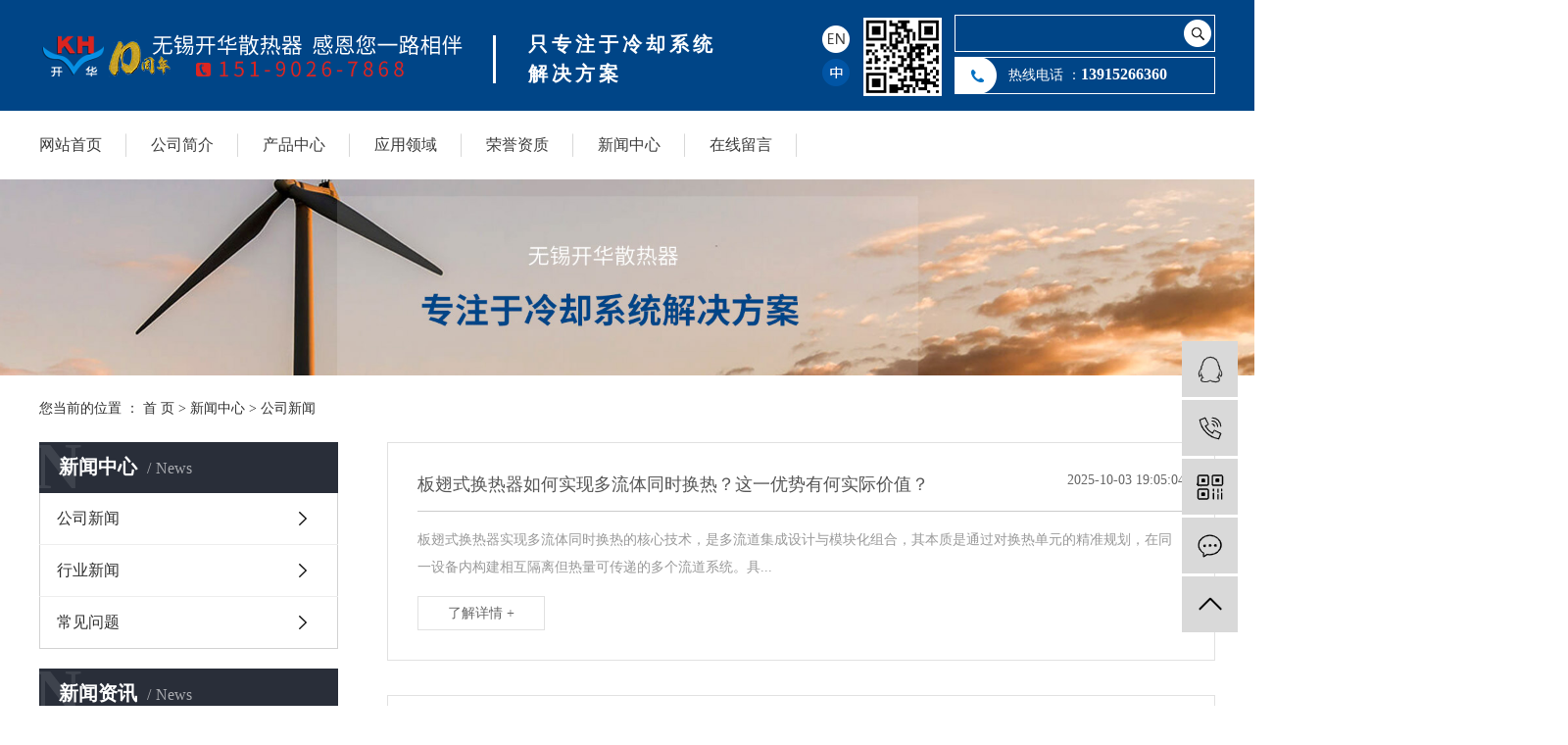

--- FILE ---
content_type: text/html;charset=utf-8
request_url: https://www.khsrq.com/news/company/p2.html
body_size: 10033
content:
<!DOCTYPE html>
<html lang="zh-CN">
<head>
    <meta charset="utf-8">
    <meta http-equiv="X-UA-Compatible" content="IE=edge">
    <title>公司新闻-无锡开华散热器科技有限公司_第2页</title>
    <meta name="keywords" content="板翅式散热器,优质板翅式散热器,板翅式散热器厂家"/>
    <meta name="description" content="本页内容为您提供公司新闻，公司新闻为无锡开华散热器科技有限公司整理发布。"/>
    <meta name="viewport" content="width=device-width, initial-scale=1, maximum-scale=1, user-scalable=no">
    <link rel="shortcut icon" type="image/x-icon" href="https://www.khsrq.com/"/>
    
    <link rel="stylesheet" href="https://www.khsrq.com/template/default/assets/css/plugin.css">
    <link rel="stylesheet" href="https://www.khsrq.com/template/default/assets/css/app1.css">

    <link rel="stylesheet" href="https://www.khsrq.com/template/default/assets/css/main.css">

    <script src="https://www.khsrq.com/template/default/assets/js/jquery.min.js"></script>
    <script>
    var config = {
        homeUrl: 'https://www.khsrq.com/',
                mUrl: 'http://m.khsrq.com/',
                copyCode: 0,
        isVisitor: 1
    }
</script>
<script src="https://www.khsrq.com/template/default/assets/js/app.js"></script>

<script>
//当配置为普通站的时候，手机站跳转
if(app.config.hasOwnProperty('mUrl')) {
        app.mobile();
    }
</script>
<meta name="baidu-site-verification" content="codeva-8uC2OK5j1R" />
<meta name="360-site-verification" content="c5909ffe87dce9aeeddbd44940c88ffa" />
<meta name="sogou_site_verification" content="no0XgtxbUI"/>
<meta name="baidu-site-verification" content="codeva-nPxFo85WHN" />
<script>
var _hmt = _hmt || [];
(function() {
  var hm = document.createElement("script");
  hm.src = "https://hm.baidu.com/hm.js?71bac9ff3992a3f1e7724b11a5d3943f";
  var s = document.getElementsByTagName("script")[0]; 
  s.parentNode.insertBefore(hm, s);
})();
</script>

<script type='text/javascript'>
    (function(m, ei, q, i, a, j, s) {
        m[i] = m[i] || function() {
            (m[i].a = m[i].a || []).push(arguments)
        };
        j = ei.createElement(q),
            s = ei.getElementsByTagName(q)[0];
        j.async = true;
        j.charset = 'UTF-8';
        j.src = 'https://static.meiqia.com/dist/meiqia.js?_=t';
        s.parentNode.insertBefore(j, s);
    })(window, document, 'script', '_MEIQIA');
    _MEIQIA('entId', 227457);
</script>
</head>
<body>
<div class="header w1920 clearfix">
  <div class="head1" style="display: none;" >
   <div class="w1200">
      <div class="head1_fl fl">
          <p>欢迎</p>
      </div>
      <div class="head1_fr fr">
        <div class="k1">
            <a href="https://www.khsrq.com/article/">热推信息</a> |
            <a href="https://www.khsrq.com/region/">企业分站</a> |
            <a href="https://www.khsrq.com/sitemap/">网站地图</a> |
            <a href="https://www.khsrq.com/rss.xml">RSS</a> |
            <a href="https://www.khsrq.com/sitemap.xml">XML</a>
                    </div>
      </div>
    </div>
  </div>
  <div class="head2 w1200">
    <div class="head2_fl fl">
      <div class="logo">
            <a href="https://www.khsrq.com/" >
                <img alt="板翅式换热器" src="https://www.khsrq.com/data/upload/202111/20211125152724_504.png" />
            </a>
        </div>
    </div>
    <div class="topwz fl">
        <p>只专注于冷却系统</p><p>解决方案</p>
    </div>
    <div class="head2_fr fr clearfix">
      <div class="zyqie fl"><p><a href="/" target="_self"><img src="https://www.khsrq.com/data/upload/202002/1581402281174116.png" title="1581402281174116.png" alt="未标题-3.png"/></a></p><p><a href="/" target="_self"><img src="https://www.khsrq.com/data/upload/202002/1581402295173290.png" title="1581402295173290.png" alt="未标题-4.png"/></a></p></div>
      <div class="topewm fl"><p><img src="https://www.khsrq.com/data/upload/202004/1588045278134953.png" title="1588045278134953.png" alt="pc.png" width="80" height="80" border="0" vspace="0" style="width: 80px; height: 80px;"/></p></div>
      <div class="ss fr">
      <div>
          <form method="get" name="formsearch" id="formsearch" action="https://www.khsrq.com/search.php">
                <input type='text' name='wd' id="keyword" placeholder="" />
                <input type="submit" id="s_btn" value="" />
            </form>
      </div>
      <div class="topdh">
        <p style="line-height: 36px;"><span style="font-family: 微软雅黑, &quot;Microsoft YaHei&quot;; font-size: 14px;">热线电话 ：</span><span style="font-size: 16px;"><strong><span style="font-family: 微软雅黑, &quot;Microsoft YaHei&quot;;">13915266360</span></strong></span></p>
      </div>
      
      </div>
    </div>
  </div>
</div>
    <div class="tnav w1920">
    <ul class="nav clearfix">
                     <li>
                <a class="a" href="/" >网站首页<span class="creat"></span></a>
                                                        <div class="sec">
                                                <a href="" >联系方式</a>
                                            </div>
                                                </li>
                        <li>
                <a class="a" href="https://www.khsrq.com/about_about/gsjj9f6.html" >公司简介</a>
                                                                                                            </li>
                        <li>
                <a class="a" href="https://www.khsrq.com/product/" >产品中心</a>
                                                                                    <div class="sec">
                                                <a href="https://www.khsrq.com/product/pfxl2a3/" >液压系统</a>
                                                <a href="https://www.khsrq.com/product/cpfle15f/" >压缩机领域</a>
                                                <a href="https://www.khsrq.com/product/zdxwyj6da/" >路面机械</a>
                                                <a href="https://www.khsrq.com/product/zdjxswyj281/" >矿山机械</a>
                                                <a href="https://www.khsrq.com/product/tyngfwyj58a/" >石油机械</a>
                                                <a href="https://www.khsrq.com/product/ldsjxb0c/" >履带式机械</a>
                                                <a href="https://www.khsrq.com/product/tzsrqdc4/" >特种散热器</a>
                                                <a href="https://www.khsrq.com/product/fbsrq8f9/" >防爆散热器</a>
                                                <a href="https://www.khsrq.com/product/qtsrq790/" >其他散热器</a>
                                                <a href="https://www.khsrq.com/product/dzsrq061/" >定制散热器</a>
                                                </div>
                                                                        </li>
                        <li>
                <a class="a" href="https://www.khsrq.com/case/" >应用领域</a>
                                                                                    <div class="sec">
                                                <a href="https://www.khsrq.com/case/alfly9f3/" >应用领域</a>
                                                </div>
                                                                        </li>
                        <li>
                <a class="a" href="https://www.khsrq.com/about_about/zzry37f.html" >荣誉资质</a>
                                                                                                            </li>
                        <li>
                <a class="a" href="https://www.khsrq.com/news/" >新闻中心</a>
                                                                                    <div class="sec">
                                                <a href="https://www.khsrq.com/news/company/" >公司新闻</a>
                                                <a href="https://www.khsrq.com/news/xydt/" >行业新闻</a>
                                                <a href="https://www.khsrq.com/news/jszx98d/" >常见问题</a>
                                                </div>
                                                                        </li>
                        <li>
                <a class="a" href="/inquiry/" >在线留言</a>
                                                                </li>
                </ul>
</div>

<script type="text/javascript">
$('.nav > li').hover(function(){
$(this).find('.sec').stop(true).slideToggle(300);
});
</script>


<div class="page-banner">
		<img src="https://www.khsrq.com/data/upload/202004/20200423142639_687.jpg" alt="板翅式散热器">
	</div>


<div class="page-position">
    <div id="container">
        您当前的位置 ：
        
	 <a href="https://www.khsrq.com/">首 页</a> > <a href="https://www.khsrq.com/news/">新闻中心</a> > <a href="https://www.khsrq.com/news/company/">公司新闻</a>

    </div>
</div>


<div class="page-wrap w1920">
    <div id="container" class="clearfix">
                
        <div class="page-wrap-left xymob-menu-click">
            <div class="xymob-left-close-btn"><i class="icon-font icon-close"></i></div>
            <div class="xypg-left">
                                <div class="xypg-left-box xypg-left-menu">
                    <div class="xypg-left-title">
                        <h3>新闻中心<span>News</span></h3>
                    </div>
                    <div class="xypg-left-con">
                        
	<ul class="xypg-left-nav">
        <li data-id="1">
        <a href="https://www.khsrq.com/news/company/">公司新闻</a>
        <div class="first-nav-btn"></div>
            </li>
        <li data-id="2">
        <a href="https://www.khsrq.com/news/xydt/">行业新闻</a>
        <div class="first-nav-btn"></div>
            </li>
        <li data-id="3">
        <a href="https://www.khsrq.com/news/jszx98d/">常见问题</a>
        <div class="first-nav-btn"></div>
            </li>
    </ul>
                    </div>
                </div>

                                                <div class="xypg-left-box xypg-left-news">
                    <div class="xypg-left-title">
                        <h3>新闻资讯<span>News</span></h3>
                    </div>
                    <div class="xypg-left-con">
                        <ul class="latest-news">
                                                        <li><a href="https://www.khsrq.com/news/437.html" title="说说板翅式散热器的换热效率怎么样？">说说板翅式散热器的换热效率怎么样？</a></li>
                                                        <li><a href="https://www.khsrq.com/news/438.html" title="防止无锡冷却器的损坏有什么好的方法降低">防止无锡冷却器的损坏有什么好的方法降低</a></li>
                                                        <li><a href="https://www.khsrq.com/news/439.html" title="说说无锡换热器结垢的原因及处理方法">说说无锡换热器结垢的原因及处理方法</a></li>
                                                        <li><a href="https://www.khsrq.com/news/440.html" title="注意板式换热器的安全事项">注意板式换热器的安全事项</a></li>
                                                        <li><a href="https://www.khsrq.com/news/441.html" title="说说无锡冷却器构架选择有哪些注意事项？">说说无锡冷却器构架选择有哪些注意事项？</a></li>
                                                        <li><a href="https://www.khsrq.com/news/442.html" title="防止无锡换热器结垢采取的措施包括以下几个方面">防止无锡换热器结垢采取的措施包括以下几个方面</a></li>
                                                    </ul>
                    </div>
                </div>

                                                                <div class="xypg-left-box xypg-left-keys">
                    <div class="xypg-left-title">
                        <h3>热门关键词<span>Keywords</span></h3>
                    </div>
                    <div class="xypg-left-con">
                        <ul class="hot-keys">
                                                        <li><a href="https://www.khsrq.com/tag/无锡换热器价格" title="无锡换热器价格">无锡换热器价格</a></li>
                                                        <li><a href="https://www.khsrq.com/tag/水箱换热器报价" title="水箱换热器报价">水箱换热器报价</a></li>
                                                        <li><a href="https://www.khsrq.com/tag/无锡散热器价格" title="无锡散热器价格">无锡散热器价格</a></li>
                                                        <li><a href="https://www.khsrq.com/tag/开华散热器" title="开华散热器">开华散热器</a></li>
                                                        <li><a href="https://www.khsrq.com/tag/水箱换热器生产商" title="水箱换热器生产商">水箱换热器生产商</a></li>
                                                        <li><a href="https://www.khsrq.com/tag/油冷却器" title="油冷却器">油冷却器</a></li>
                                                        <li><a href="https://www.khsrq.com/tag/无锡冷却器哪家好" title="无锡冷却器哪家好">无锡冷却器哪家好</a></li>
                                                        <li><a href="https://www.khsrq.com/tag/风冷却器厂家" title="风冷却器厂家">风冷却器厂家</a></li>
                                                        <li><a href="https://www.khsrq.com/tag/散热器" title="散热器">散热器</a></li>
                                                        <li><a href="https://www.khsrq.com/tag/生产液压油换热器" title="生产液压油换热器">生产液压油换热器</a></li>
                                                        <li><a href="https://www.khsrq.com/tag/中冷器" title="中冷器">中冷器</a></li>
                                                        <li><a href="https://www.khsrq.com/tag/风冷却器哪家好" title="风冷却器哪家好">风冷却器哪家好</a></li>
                                                    </ul>
                    </div>
                </div>
                
                <div class="xypg-left-box xypg-left-contact">
                    <div class="xypg-left-title">
                        <h3>联系我们<span>Contact Us</span></h3>
                    </div>
                    <div class="xypg-left-con">
                        <div class="page-wrap-contact">
                            <h4>无锡开华散热器科技有限公司</h4>
                            <p><span style="font-family: 微软雅黑, &quot;Microsoft YaHei&quot;; font-size: 16px;">联系人：王经理</span></p><p><span style="font-family: 微软雅黑, &quot;Microsoft YaHei&quot;; font-size: 16px;">手&nbsp; &nbsp;机：15190267868</span></p><p><span style="font-family: 微软雅黑, &quot;Microsoft YaHei&quot;; font-size: 16px;">&nbsp; &nbsp; &nbsp; &nbsp; &nbsp; &nbsp; &nbsp;17351490062</span></p><p><span style="font-family: 微软雅黑, &quot;Microsoft YaHei&quot;; font-size: 16px;">电&nbsp; &nbsp;话：0510-85990569</span></p><p><span style="font-family: 微软雅黑, &quot;Microsoft YaHei&quot;; font-size: 16px;">传&nbsp; &nbsp;真：0510-85990569</span></p><p><span style="font-family: 微软雅黑, &quot;Microsoft YaHei&quot;; font-size: 16px;">邮&nbsp; &nbsp;箱：wxkhhrq@126.com</span></p><p><span style="font-family: 微软雅黑, &quot;Microsoft YaHei&quot;; font-size: 16px;">网&nbsp; &nbsp;址：www.khsrq.com</span></p><p><span style="font-family: 微软雅黑, &quot;Microsoft YaHei&quot;; font-size: 16px;">地&nbsp; &nbsp;址：无锡市滨湖区马山湖山路12号</span></p>
                        </div>
                    </div>
                </div>

                <div class="page-message-img">
                    <a href="https://www.khsrq.com/inquiry/"><img src="https://www.khsrq.com/data/upload/201908/20190819160028_346.png" alt=""></a>
                </div>
            </div>
        </div>
        

                
        <div class="page-wrap-right">
            <div class="xypg-right-content">
                
	<!-- 新闻列表页 -->

<ul class="xypg-news-list">
		<li><a href="https://www.khsrq.com/news/881.html" title="板翅式换热器如何实现多流体同时换热？这一优势有何实际价值？">
		<div class="tit">
			<h3>板翅式换热器如何实现多流体同时换热？这一优势有何实际价值？</h3>
			<div class="date">2025-10-03 19:05:04</div>
		</div>
		<div class="info">板翅式换热器实现多流体同时换热的核心技术，是多流道集成设计与模块化组合，其本质是通过对换热单元的精准规划，在同一设备内构建相互隔离但热量可传递的多个流道系统。具...</div>
		<div class="more"><span>了解详情 +</span></div>
	</a></li>
		<li><a href="https://www.khsrq.com/news/880.html" title="板翅式换热器在空间利用率上有何突出优势？适用于哪些场景？">
		<div class="tit">
			<h3>板翅式换热器在空间利用率上有何突出优势？适用于哪些场景？</h3>
			<div class="date">2025-09-19 15:00:16</div>
		</div>
		<div class="info">板翅式换热器在空间利用率上的突出优势，核心表现为体积紧凑、重量轻，这一优势源于其独特的 “三明治” 式堆叠结构 —— 无需传统管壳式换热器的粗大壳体（用于容纳管...</div>
		<div class="more"><span>了解详情 +</span></div>
	</a></li>
		<li><a href="https://www.khsrq.com/news/879.html" title="板翅式换热器的核心结构是什么？为何能实现高效传热？">
		<div class="tit">
			<h3>板翅式换热器的核心结构是什么？为何能实现高效传热？</h3>
			<div class="date">2025-09-05 10:00:53</div>
		</div>
		<div class="info">板翅式换热器的核心结构由隔板、翅片、封条三大关键部件构成，三者通过精密的堆叠与真空钎焊工艺形成独立的多流道换热单元，每个单元可根据需求组合成不同规格的换热芯体。...</div>
		<div class="more"><span>了解详情 +</span></div>
	</a></li>
		<li><a href="https://www.khsrq.com/news/878.html" title="板式蒸发冷却器相比冷却塔 + 管壳式换热器的组合系统，在节水与能效上有哪些优势？">
		<div class="tit">
			<h3>板式蒸发冷却器相比冷却塔 + 管壳式换热器的组合系统，在节水与能效上有哪些优势？</h3>
			<div class="date">2025-08-22 07:00:25</div>
		</div>
		<div class="info">板式蒸发冷却器通过 “集成换热 + 蒸发散热” 实现显著节水节能。其将管壳式换热器的换热功能与冷却塔的冷却功能整合，高温流体先与空气在板片进行显热交换，再通过水...</div>
		<div class="more"><span>了解详情 +</span></div>
	</a></li>
		<li><a href="https://www.khsrq.com/news/877.html" title="石墨换热器相比金属换热器，在强酸介质换热中展现出哪些不可替代的优势？  ​">
		<div class="tit">
			<h3>石墨换热器相比金属换热器，在强酸介质换热中展现出哪些不可替代的优势？  ​</h3>
			<div class="date">2025-08-15 11:00:29</div>
		</div>
		<div class="info">石墨换热器的耐腐蚀性是金属换热器无法比拟的核心优势。其采用不透性石墨（浸渍酚醛树脂或呋喃树脂），对浓度≥98% 的硫酸、37% 的盐酸等强酸完全惰性，在 80℃...</div>
		<div class="more"><span>了解详情 +</span></div>
	</a></li>
		<li><a href="https://www.khsrq.com/news/876.html" title="双壳程管壳式换热器相比单壳程设计，在大型工业换热中性能优势如何？">
		<div class="tit">
			<h3>双壳程管壳式换热器相比单壳程设计，在大型工业换热中性能优势如何？</h3>
			<div class="date">2025-08-08 15:00:27</div>
		</div>
		<div class="info">双壳程管壳式换热器通过结构优化突破单壳程的性能瓶颈。在壳程内设置纵向隔板，将单程流动改为双程，使壳程流体流速从 0.5-1m/s 提升至 1-2m/s，湍流强度...</div>
		<div class="more"><span>了解详情 +</span></div>
	</a></li>
		<li><a href="https://www.khsrq.com/news/875.html" title="降膜式蒸发器（换热器的一种）相比沉浸式蒸发器，在蒸发效率与节能性上有何优势？">
		<div class="tit">
			<h3>降膜式蒸发器（换热器的一种）相比沉浸式蒸发器，在蒸发效率与节能性上有何优势？</h3>
			<div class="date">2025-07-25 15:00:18</div>
		</div>
		<div class="info">降膜式蒸发器通过 “膜状流动 + 重力驱动” 实现高效节能。液体经布液器均匀分布在换热管内壁，形成 0.1-0.5mm 的薄膜，受热面积比沉浸式（液体淹没管束）...</div>
		<div class="more"><span>了解详情 +</span></div>
	</a></li>
		<li><a href="https://www.khsrq.com/news/874.html" title="热管换热器在余热回收领域，相比常规换热器有哪些核心性能优势？">
		<div class="tit">
			<h3>热管换热器在余热回收领域，相比常规换热器有哪些核心性能优势？</h3>
			<div class="date">2025-07-18 14:05:48</div>
		</div>
		<div class="info">热管换热器的相变传热机制使其在余热回收中效率远超常规设备。热管内的工质（如水、丙酮、钠）在蒸发段吸收热量沸腾，蒸汽流向冷凝段放热凝结，循环往复，导热系数达 10...</div>
		<div class="more"><span>了解详情 +</span></div>
	</a></li>
		<li><a href="https://www.khsrq.com/news/873.html" title="钎焊板式换热器相比可拆式板式换热器，在制冷系统中展现出哪些优势？">
		<div class="tit">
			<h3>钎焊板式换热器相比可拆式板式换热器，在制冷系统中展现出哪些优势？</h3>
			<div class="date">2025-07-11 10:00:56</div>
		</div>
		<div class="info">钎焊板式换热器凭借 “无垫片密封 + 极端工况耐受” 特性，成为制冷系统的高端选择。其板片与边框通过铜钎焊一体化成型，完全替代可拆式的橡胶垫片，可耐受 - 27...</div>
		<div class="more"><span>了解详情 +</span></div>
	</a></li>
		<li><a href="https://www.khsrq.com/news/872.html" title="螺旋板式换热器在处理高粘度流体时，相比其他换热器有何性能优势？">
		<div class="tit">
			<h3>螺旋板式换热器在处理高粘度流体时，相比其他换热器有何性能优势？</h3>
			<div class="date">2025-07-04 11:05:01</div>
		</div>
		<div class="info">螺旋板式换热器的连续螺旋通道是处理高粘度流体（粘度＞100cP）的理想结构。流体在直径 0.5-3m 的螺旋通道内做旋转流动，流速可达 1-3m/s，比管壳式的...</div>
		<div class="more"><span>了解详情 +</span></div>
	</a></li>
		<li><a href="https://www.khsrq.com/news/871.html" title="容积式换热器相比快速式换热器，在生活热水供应中具有哪些独特优势？">
		<div class="tit">
			<h3>容积式换热器相比快速式换热器，在生活热水供应中具有哪些独特优势？</h3>
			<div class="date">2025-06-27 11:00:06</div>
		</div>
		<div class="info">容积式换热器专为生活热水的稳定性需求设计，其核心优势在于 “储热缓冲 + 低阻耐用”。内置的储热腔容积可达 50-5000L，能在用水高峰（如酒店早高峰）时释放...</div>
		<div class="more"><span>了解详情 +</span></div>
	</a></li>
		<li><a href="https://www.khsrq.com/news/870.html" title="翅片管式换热器在空气冷却场景中，相比光管式换热器展现出哪些性能优势？">
		<div class="tit">
			<h3>翅片管式换热器在空气冷却场景中，相比光管式换热器展现出哪些性能优势？</h3>
			<div class="date">2025-06-20 10:00:08</div>
		</div>
		<div class="info">翅片管式换热器通过 “扩展表面积 + 强化扰动” 双重机制超越光管式换热器。其在基管（铜管或钢管）外表面焊接或轧制铝制、铜制翅片，翅化比（翅片总面积 / 基管表...</div>
		<div class="more"><span>了解详情 +</span></div>
	</a></li>
		<li><a href="https://www.khsrq.com/news/869.html" title="板式换热器相比传统管壳式换热器，在换热效率与空间利用上有哪些核心优势？">
		<div class="tit">
			<h3>板式换热器相比传统管壳式换热器，在换热效率与空间利用上有哪些核心优势？</h3>
			<div class="date">2025-06-13 14:10:20</div>
		</div>
		<div class="info">板式换热器的核心优势源于其独特的波纹板片结构与紧凑设计。波纹板片采用不锈钢或钛合金材质，表面的人字纹、斜波纹等凹凸结构可强制流体形成湍流（雷诺数 Re≥2000...</div>
		<div class="more"><span>了解详情 +</span></div>
	</a></li>
		<li><a href="https://www.khsrq.com/news/834.html" title="防爆散热器在工业装置中的作用及性能优势">
		<div class="tit">
			<h3>防爆散热器在工业装置中的作用及性能优势</h3>
			<div class="date">2024-07-26 17:32:02</div>
		</div>
		<div class="info">防爆散热器是一种在工业装置中广泛应用的重要设备，其主要作用是通过散热来降低设备或系统的温度，确保设备运行平稳、稳定。防爆散热器除了具有普通散热器的功能外，还有防...</div>
		<div class="more"><span>了解详情 +</span></div>
	</a></li>
		<li><a href="https://www.khsrq.com/news/833.html" title="怎么提高散热器的散热效率？有什么技巧？">
		<div class="tit">
			<h3>怎么提高散热器的散热效率？有什么技巧？</h3>
			<div class="date">2024-07-26 17:26:58</div>
		</div>
		<div class="info">散热器是计算机、机械设备等工业产品中常用的散热组件，用来将设备产生的热量散发到外部环境。提高散热器的散热效率可以有效延长设备的使用寿命，减少设备故障的发生。下面...</div>
		<div class="more"><span>了解详情 +</span></div>
	</a></li>
		<li><a href="https://www.khsrq.com/news/822.html" title="散热器的工作原理是什么？如何正确安装？">
		<div class="tit">
			<h3>散热器的工作原理是什么？如何正确安装？</h3>
			<div class="date">2024-05-21 17:24:20</div>
		</div>
		<div class="info">散热器是一种用来散发热量的设备，主要应用在散热和降温的领域。它的工作原理是通过将热量从一个物体输送到另一个物体或者介质中，从而使被散热的物体温度降低。通常情况下...</div>
		<div class="more"><span>了解详情 +</span></div>
	</a></li>
		<li><a href="https://www.khsrq.com/news/821.html" title="散热器有哪些分类和材质？如何正确选择？">
		<div class="tit">
			<h3>散热器有哪些分类和材质？如何正确选择？</h3>
			<div class="date">2024-04-30 10:47:41</div>
		</div>
		<div class="info">散热器是用来散热，降低设备温度的一种设备。根据工作原理和材料不同，散热器可以分为许多不同的分类。主要的分类包括：被动散热器和主动散热器、空气冷却散热器和液冷散热...</div>
		<div class="more"><span>了解详情 +</span></div>
	</a></li>
		<li><a href="https://www.khsrq.com/news/814.html" title="散热器的表面处理是否重要？如何选择？">
		<div class="tit">
			<h3>散热器的表面处理是否重要？如何选择？</h3>
			<div class="date">2024-04-22 15:04:28</div>
		</div>
		<div class="info">散热器是电子设备中非常重要的部件，其作用是通过增大表面积，提高散热效率，将设备产生的热量传导到外界。散热器的表面处理对散热效果有着明显的影响，选择合适的表面处理...</div>
		<div class="more"><span>了解详情 +</span></div>
	</a></li>
		<li><a href="https://www.khsrq.com/news/813.html" title="无锡开华散热器科技有限公司的产品质量怎样？">
		<div class="tit">
			<h3>无锡开华散热器科技有限公司的产品质量怎样？</h3>
			<div class="date">2024-04-22 14:55:12</div>
		</div>
		<div class="info">无锡开华散热器科技有限公司是一家专业生产散热器的公司。公司成立于2005年，多年来一直致力于提供高质量的散热器产品。该公司拥有先进的生产设备和专业的技术团队，能...</div>
		<div class="more"><span>了解详情 +</span></div>
	</a></li>
		<li><a href="https://www.khsrq.com/news/807.html" title="散热器有哪些分类和材质？如何正确选择？">
		<div class="tit">
			<h3>散热器有哪些分类和材质？如何正确选择？</h3>
			<div class="date">2024-04-15 11:36:21</div>
		</div>
		<div class="info">散热器是一种用于散热的设备，根据其结构和材质的不同，可以分为 passiv散热器 和active散热器 两种。其中， active散热器 主要侧重于通过风扇或者...</div>
		<div class="more"><span>了解详情 +</span></div>
	</a></li>
	</ul>
			<div class="xypg-pagination"><div class="pagin-left">
    <!-- 首页 -->
    <a href="https://www.khsrq.com/news/company/">首页</a>
    <!-- 上一页 -->
    <a href="https://www.khsrq.com/news/company/p1.html">上一页</a>
</div>
<div class="pagin-mid">
    <div class="pc-pagin-mid">
        <!-- 数字 -->
        <a href="https://www.khsrq.com/news/company/p1.html">1</a><span id='current'>2</span><a href="https://www.khsrq.com/news/company/p3.html">3</a><a href="https://www.khsrq.com/news/company/p4.html">4</a><a href="https://www.khsrq.com/news/company/p5.html">5</a><a href="https://www.khsrq.com/news/company/p6.html">6</a><a href="https://www.khsrq.com/news/company/p7.html">7</a>
    </div>
    <div class="mob-pagin-mid">
        <!-- 当前页数  /  总页数 -->
        <span>2/7</span>
    </div>
</div>
<div class="pagin-right">
    <!-- 下一页 -->
    <a href="https://www.khsrq.com/news/company/p3.html">下一页</a>
    <!-- 尾页 -->
    <a href="https://www.khsrq.com/news/company/p7.html">尾页</a>
</div>

<div class="pagin-select">
    <select onchange="window.location=this.options[this.selectedIndex].value">
        <option value='https://www.khsrq.com/news/company/p1.html'>第1页</option><option value='https://www.khsrq.com/news/company/p2.html' selected = "selected">第2页</option><option value='https://www.khsrq.com/news/company/p3.html'>第3页</option><option value='https://www.khsrq.com/news/company/p4.html'>第4页</option><option value='https://www.khsrq.com/news/company/p5.html'>第5页</option><option value='https://www.khsrq.com/news/company/p6.html'>第6页</option><option value='https://www.khsrq.com/news/company/p7.html'>第7页</option>
    </select>
</div></div>
	
            </div>
                    </div>
        

                
        <div class="page-mob-tool">
            <ul>
                <li class="xymob-page-navbtn"><i class="icon-font icon-dots-horizontal"></i></li>
                <li class="xymob-page-backtop"><i class="icon-font icon-top"></i></li>
            </ul>
        </div>
        
    </div>
</div>


<div class="foot w1920">
	<div class="foot1 w1200 clearfix">
		<div class="ftdh fl">
			<dl>
				<dt>产品中心</dt>	
												<dd><a href="https://www.khsrq.com/product/pfxl2a3/">液压系统</a></dd>
																<dd><a href="https://www.khsrq.com/product/cpfle15f/">压缩机领域</a></dd>
																<dd><a href="https://www.khsrq.com/product/zdxwyj6da/">路面机械</a></dd>
																																																																				<dd><a href="https://www.khsrq.com/product/">更多产品</a></dd>
			</dl>
			<dl>
				<dt>案例展示 </dt>
								<dd><a href="https://www.khsrq.com/case/alfly9f3/">应用领域</a></dd>
							</dl>
			<dl>
				<dt>新闻中心</dt>
								<dd><a href="https://www.khsrq.com/news/company/">公司新闻</a></dd>
								<dd><a href="https://www.khsrq.com/news/xydt/">行业新闻</a></dd>
								<dd><a href="https://www.khsrq.com/news/jszx98d/">常见问题</a></dd>
							</dl>
			<dl>
				<dt>关于我们</dt>
								<dd><a href="https://www.khsrq.com/about_about/gsjj9f6.html">公司简介</a></dd>
								<dd><a href="https://www.khsrq.com/about_about/zzry37f.html">资质荣誉</a></dd>
							</dl>
		</div>
		<div class="ftlx fr">
			<h3><p>手 机 ：15190267868/15852500060</p><p>电 话 ：0510-85990569</p><p>地 址 ：无锡市滨湖区马山湖山路12号</p><p><br/></p><p><br/></p></h3>
			
			<div class="k1">
				<a href="https://www.khsrq.com/article/">热推信息</a> |
				<a href="https://www.khsrq.com/region/">企业分站</a> |
				<a href="https://www.khsrq.com/sitemap/">网站地图</a> |
				<a href="https://www.khsrq.com/rss.xml">RSS</a> |
				<a href="https://www.khsrq.com/sitemap.xml">XML</a>
							</div>
		</div>
	</div>
</div>

<div class="footer w1920">
	<div class="footer w1200 clearfix">
		<div class="fl">
			Copyright © 无锡开华散热器科技有限公司 All rights reserved 备案号：<a href="http://beian.miit.gov.cn/" target="_blank">苏ICP备2026001599号-1</a> 主要从事于<a href="https://www.khsrq.com/search.php?wd=板翅式换热器">板翅式换热器</a>,<a href="https://www.khsrq.com/search.php?wd=无锡冷却器">无锡冷却器</a>,<a href="https://www.khsrq.com/search.php?wd=无锡换热器">无锡换热器</a>, 欢迎来电咨询！<br/> 
		</div>
		<div class="fr">
			<span class="jszc">服务支持：<a href="http://www.cnfarasia.com" target='_blank'>无锡网站建设</a></span>
		</div>
		
	</div>
	
	
	<div class="region w1200">
				主营区域：
									<a href="https://www.khsrq.com/jiangsu.html">江苏</a>
									<a href="https://www.khsrq.com/nanjing.html">南京</a>
									<a href="https://www.khsrq.com/changzhou.html">常州</a>
									<a href="https://www.khsrq.com/yangzhou.html">扬州</a>
									<a href="https://www.khsrq.com/suzhou.html">苏州</a>
									<a href="https://www.khsrq.com/xuzhou.html">徐州</a>
									<a href="https://www.khsrq.com/lianyungang.html">连云港</a>
									<a href="https://www.khsrq.com/yancheng.html">盐城</a>
									<a href="https://www.khsrq.com/huaian.html">淮安</a>
									<a href="https://www.khsrq.com/zhenjiang.html">镇江</a>
									<a href="https://www.khsrq.com/wuxi.html">无锡</a>
							</div>
</div>


<div class="x-footer" style="display: none;">
	<div class="container-fluid">
						
		
				<div class="copyright">Copyright © 无锡开华散热器科技有限公司   备案号：<a href="http://beian.miit.gov.cn/" target="_blank">苏ICP备2026001599号-1</a><br/>主要从事于<a href="https://www.khsrq.com/search.php?wd=板翅式换热器">板翅式换热器</a>,<a href="https://www.khsrq.com/search.php?wd=无锡冷却器">无锡冷却器</a>,<a href="https://www.khsrq.com/search.php?wd=无锡换热器">无锡换热器</a>, 欢迎来电咨询！<br/>    <span class="jszc">服务支持：<a href="http://www.cnfarasia.com" target='_blank'>无锡网站建设</a></span></div>
									<div class="region">
				主营区域：
									<a href="https://www.khsrq.com/jiangsu.html">江苏</a>
									<a href="https://www.khsrq.com/nanjing.html">南京</a>
									<a href="https://www.khsrq.com/changzhou.html">常州</a>
									<a href="https://www.khsrq.com/yangzhou.html">扬州</a>
									<a href="https://www.khsrq.com/suzhou.html">苏州</a>
									<a href="https://www.khsrq.com/xuzhou.html">徐州</a>
									<a href="https://www.khsrq.com/lianyungang.html">连云港</a>
									<a href="https://www.khsrq.com/yancheng.html">盐城</a>
									<a href="https://www.khsrq.com/huaian.html">淮安</a>
									<a href="https://www.khsrq.com/zhenjiang.html">镇江</a>
									<a href="https://www.khsrq.com/wuxi.html">无锡</a>
							</div>
							</div>
	<div class="x-power">
		<a href="https://www.khsrq.com/search.php?wd=%E6%9D%BF%E7%BF%85%E5%BC%8F%E6%8D%A2%E7%83%AD%E5%99%A8">板翅式换热器</a><a href="https://www.khsrq.com/search.php?wd=%E6%97%A0%E9%94%A1%E5%86%B7%E5%8D%B4%E5%99%A8">无锡冷却器</a><a href="https://www.khsrq.com/search.php?wd=%E6%97%A0%E9%94%A1%E6%8D%A2%E7%83%AD%E5%99%A8">无锡换热器</a>		<a href='//www.cn86.cn' target='_blank'>祥云平台</a> 提供技术支持
	</div>
</div>

<!-- 右侧客服 -->
<!-- 侧边工具栏 -->
<div id="toolbar">
    <ul>
                        <li><a href="http://wpa.qq.com/msgrd?v=3&amp;uin=50051027&amp;site=qq&amp;menu=yes" target="_blank">
            <span class="icon-font icon-qq"></span>
            <span class="wz">业务咨询</span>
        </a></li>
                        <li><a href="javascript:;">
            <span class="icon-font icon-phone"></span>
            <span class="wz">15190267868</span>
        </a></li>
        <li class="ewm">
            <span class="icon-font icon-ewm"></span>
                        <div class="ewm-box"><img src="https://www.khsrq.com/data/upload/202004/20200428113955_476.png" alt="二维码" /></div>
                    </li>
        <li><a href="https://www.khsrq.com/inquiry/">
            <span class="icon-font icon-message"></span>
            <span class="wz">在线留言</span>
        </a></li>
        <li class="backtop"><span class="icon-font icon-top"></span></li>
    </ul>
</div>

<script>
    $(function () {
        // 返回顶部
        app.backTop("#toolbar .backtop",300);
        var imgUrl = 'https://www.khsrq.com/';
        if($(".ewm-box img").attr('src') == imgUrl ) {
            $(".ewm-box").remove();
        }
    })
</script>



<script src="https://www.khsrq.com/template/default/assets/js/main.js"></script>


</body>
</html>


--- FILE ---
content_type: text/html; charset=UTF-8
request_url: https://www.khsrq.com/source/include/visitor.php
body_size: 206
content:

Warning: require_once(../source/core/run.php): failed to open stream: No such file or directory in /home/khsrq7kbhmstruq/wwwroot/source/include/visitor.php on line 2

Fatal error: require_once(): Failed opening required '../source/core/run.php' (include_path='.:') in /home/khsrq7kbhmstruq/wwwroot/source/include/visitor.php on line 2


--- FILE ---
content_type: text/css
request_url: https://www.khsrq.com/template/default/assets/css/main.css
body_size: 3435
content:
.w1920{
    width: 1920px;
    margin-left: -960px;
    left: 50%;
    position: relative;
}
.w1200{
    width: 1200px;
    margin-left: -600px;
    left: 50%;
    position: relative;
}


.fl{float:left;}
.fr{float:right;}
/*头部样式*/
.header{
    height: 113px;
    background: #004587;
}
.logo{
    line-height: 113px;
}
.topwz{
    margin-left: 30px;
    margin-top: 30px;
    background:  url(../images/tophx.png) no-repeat left center;
    padding-left: 36px;
}
.topwz p{
font-size: 20px;
font-family: "Adobe 黑体";
line-height: 30px;
font-weight: bold;
color:#fff;
letter-spacing: 4px;
}
.head2_fr .zyqie{
    margin-top: 26px;
    margin-right: 14px;
}
.head2_fr .zyqie p{
    margin-bottom: 6px;
}
.topewm{
    margin-top: 18px;
    margin-right: 13px;
}

.ss{
    margin-top: 15px;
}

.topdh{
    margin-top: 5px;
    width: 266px;
    height: 38px;
    background: url(../images/topdh.png) no-repeat  center;
    padding-left: 55px;
    color: #fff;
}
/*导航栏样式*/
.tnav{
    height: 70px;
}
.nav{
    width: 1200px;
    margin:0 auto;
}
.nav li{
    height:70px;
    text-align:center;
    float:left;
    position:relative;
    z-index:999;
    padding:0 25px;
    background: url(../images/navhx.png) no-repeat right center;
}
.nav li:nth-child(1){
padding-left: 0px;
}
.nav li:nth-child(10){
padding-right:0px;
background: none;
}
.nav li a{display:block;line-height:36px;color:#3b3b3b;height:39px;font-size: 16px;margin-top:17px; }
.nav li:hover a.a{color:#0071c3; text-decoration:none;border-bottom: 3px solid #0071c3;font-weight: bold;}

.nav .sec{background:#01557a;overflow:hidden;z-index:9999;position:absolute;top:70px;left:0px;display: none;width: 100%;}
.nav .sec a{height:38px;line-height:38px;width:100%;overflow: hidden;color: #fff;margin-top: 0px;}
.nav .sec a:hover{background:#042d3f;text-decoration:none;color:#fff;}


/*搜索和热门搜索*/
.search{text-align:left;height:24px;}
.hotSearch{width:400px;height:24px;line-height:24px;font-weight:normal;}
.hotSearch a{margin-right:6px;}
#formsearch{width:266px;background: url(../images/ss0.png) no-repeat;height: 38px;}
#search-type{float: left;width:100px;height: 24px;border: 1px solid #c8c8c8;margin-right: 5px;}
#formsearch input{height:36px;background:none;border:none;line-height:36px;float: left;box-sizing: border-box;outline: none;}
#formsearch input#keyword{padding-left:7px;color:#666;width: 232px;}
#formsearch input#s_btn{width:32px;text-align:center;cursor:pointer;}
input#keyword:-ms-input-placeholder{
color: #666;
}
input#keyword::-webkit-input-placeholder{
color: #666; 
}


/*主体样式*/
#container{width:1200px;margin:0 auto;margin-top:10px;}
.gywm{
    margin-top: 70px;
}
.gywm1{
    width: 195px;
    height: 235px;
    background: #0155a5;
    padding-top:32px; 
    text-align: center;
}
.gywm1 h1{
    font-size: 30px;
    font-weight: bold;
    color: #fff;
    line-height: 36px;
}
.gywm1 h2{
    font-size: 24px;
    font-weight: normal;
    color: #fff;
    line-height: 36px;
    text-transform: uppercase;
}
.gywm1 h3{
    font-size: 18px;
    font-weight: normal;
    color: #fff;
    line-height: 36px;
    text-transform: uppercase;
    margin-top: 15px;
}
.gywm1 p{
    font-size: 18px;
    font-weight: bold;
    color: #0155a5;
    line-height: 36px;
    text-transform: uppercase;
    margin-top: 15px;
    width: 150px;
    height: 38px;
    background: #fff;
    display: block;
    margin:0 auto;
    margin-top: 5px;
    border-radius: 5px;

}
.gywm2{
    width: 545px;
    margin-left: 45px;
}
.gywm2 h1{
    font-size: 24px;
    font-weight: bold;
    line-height: 36px;
    color: #323232;
    margin-top: 13px;
}
.gywm2 h1 span{
    color: #0155a5;
}
.gywm2 h2{
    font-size: 18px;
    font-weight: normal;
    line-height: 36px;
    color: #5a5a5a;
    margin-top: 16px;
}
.gywm2 .ckxq{
    width: 155px;
    height: 38px;
    border: 1px solid #0155a5;
    border-radius: 8px;
    display: block;
    text-align: center;
    line-height: 36px;
    font-size: 16px;
    color: #0155a5;
    margin-top: 22px;
}

.pro{
    margin-top: 60px;
    background: url(../images/prot.png) no-repeat top center;
    padding-top: 44px;
}
.protit h1{
    text-align: center;
    font-size: 30px;
    color:#f9f9f9;
    font-weight: bold;

}
.protit h3{
    text-align: center;
    font-size: 18px;
    color:#f9f9f9;
    font-weight: normal;
    margin-top: 6px;
}
.profl{
    height: 97px;
    background: #fff;
    border-radius: 5px;
    padding-top: 28px;
    margin-top: 25px;
}
.profl ul{
    margin-left: 35px;
}
.profl ul li{
    float: left;
    padding: 0 20px;
    height: 40px;
    line-height: 40px;
    margin-right: 7px;
}
.profl ul li p{
    color: #323232;
    font-size: 16px;
}
.profl ul li:hover{
    background: #004587;

}
.profl ul li:hover p{
    color: #fff;
}
.profl ul li:last-child{
    background: #004587;

}
.profl ul li:last-child p{
    color: #fff;
}

.pro2{
    margin-top: 70px;
}
.pro2 ul li{
    float: left;
    width: 290px;
    margin-right: 13px;
    margin-bottom: 23px;

}
.pro2 ul li:nth-child(4n){
    margin-right: 0px;
}
.pro2 ul li img{
    display: block;
    width: 290px;
    height: 235px;
    border: 1px solid #e2e2e2;
}
.pro2 ul li h3{
    margin-top: 2px;
    border: 1px solid #e2e2e2;
    height: 48px;
    text-align: center;
    line-height: 48px;
    font-weight: normal;
    font-size: 16px;
}
.pro2 ul li:hover h3{
background: #004587;
border: 1px solid #004587;
}
.pro2 ul li h3 a{
    color: #5a5a5a;
}
.pro2 ul li:hover h3 a{
    color: #fff;
}


.shdw{
    background: url(../images/shdwbg.png) no-repeat top center;
    height: 567px;
    margin-top: 15px;
    padding-top: 70px;
}

.shdwbt{
    margin-top: 110px;
    margin-left: 2px;
}
.shdwbt h1{
    font-size: 36px;
    color: #ffffff;
    font-weight: bold;
}
.shdwbt h2{
    font-size: 18px;
    color: #f9f9f9;
    font-weight: normal;
    line-height: 36px;
    margin-top: 10px;
    text-indent: 17px;
}
.shdwbt h3{
    width: 312px;
    height: 53px;
    background: url(../images/shdwbt.png) no-repeat top center;
    margin-top: 30px;
    line-height: 53px;
    padding-left: 26px;
    font-size: 18px;
    color: #0155a5;
    font-weight: normal;
}
.shdwfl{
    width: 725px;
}
.shdwfl  ul li{
    width: 355px;
    height: 205px;
    float: left;
    background: #fff;
    margin-right: 13px;
    margin-bottom: 13px;
    padding: 20px 35px 0 35px;
    text-align: center;
}
.shdwfl  ul li:nth-child(2n){
    margin-right: 0px;
}
.shdwfl  ul li h3{
    margin-top: 16px;
    font-size: 20px;
    color: #0155a5;
    font-weight: bold;
}
.shdwfl  ul li p{
    font-size: 14px;
    line-height: 24px;
    margin-top: 10px;
    text-align: left;
}

.case0{
    margin-top: 60px;
}
.cabt{
    text-align: center;
}
.cabt h2{
    font-size: 30px;
    color: #393939;
    font-weight: bold;
}
.cabt h3{
    font-size: 18px;
    color: #838282;
    font-weight: normal;
    margin-top: 10px;
}
.case2{
    margin-top: 40px;
}
.casetp{
    width: 584px;
    height: 478px;
}

.casetp img{
    max-width:100%; height:auto !important;width:auto !important;
}
.case3{
    width: 616px;
    border: 1px solid #c2c2c2;
    border-left: none;
    height: 478px;
}

.cawz{
    height: 298px;
    border-bottom: 1px solid #c2c2c2;
    padding-top: 65px;
    padding-left: 48px;
    padding-right: 50px;
}
.cawz h3{
    font-size: 20px;
    color: #323205;
    font-weight: bold;
}
.cawz h4{
    font-size: 14px;
    color: #5a5a5a;
    line-height: 24px;
    font-weight: normal;
    margin-top: 15px;
}
.cawz .ck{
    margin-top: 23px;
    width: 177px;
    height: 50px;
    background: #004587;
    display: block;
    text-align: center;
    line-height: 50px;
    font-size: 16px;
    color: #fff;
    border-radius: 5px;
}
.case4{
    margin-top: 35px;
    position: relative;
}
.case4 .next{
    position: absolute;
    left: 5px;
    top: 37px;
    width: 32px;
    height: 47px;
    background:  url(../images/left1.png) no-repeat top center;
    z-index: 99;
}
.case4 .prev{
    position: absolute;
    right: 5px;
    top: 37px;
    width: 32px;
    height: 47px;
    background:  url(../images/right1.png) no-repeat top center;
    z-index: 99;
}

.case4 .bd{
    width: 515px;
    overflow: hidden;
    margin: 0 auto;
}
.case4 .bd ul li{
    float: left;
    width: 165px;
    height: 115px;
    margin-right: 13px;
    border: 1px solid #c2c2c2;
}
.case4 .bd ul li img{
    width: 163px;
    height: 113px;
}

.cptd{
    height: 768px;
    background:  url(../images/cptdbg.png) no-repeat top center;
    margin-top: 52px;
    position: relative;
}
.cptd1{
    height: 603px;
    position: relative;
}
.cptd1 ul li:nth-child(1){
    position: absolute;
    left: 101px;
    bottom: 102px;
    
    bottom: 44px;

}
.cptd1 ul li:nth-child(1) img{
    position: absolute;
     right: -140px;
    top:40px;
        bottom: 48px;
}
.cptd1 ul li:nth-child(2){
    position: absolute;
    left: 206px;
    bottom: 252px;
        bottom: 240px;

}
.cptd1 ul li:nth-child(2) img{
    position: absolute;
     right: -27px;
    top:89px;
        right: -39px;
    top: 86px;
}
.cptd1 ul li:nth-child(3){
    position: absolute;
    left: 379px;
    top: 116px;

}
.cptd1 ul li:nth-child(3) img{
    position: absolute;
     right: 7px;
    top:112px;
        right: 24px;
    top: 135px;
}
.cptd1 ul li:nth-child(4){
    position: absolute;
    right: 366px;
    top: 116px;

}
.cptd1 ul li:nth-child(4) img{
    position: absolute;
      right:116px;
    top:122px;
}
.cptd1 ul li:nth-child(5){
    position: absolute;
    right: 180px;
    bottom: 250px;
        right: 145px;
    bottom: 211px;

}
.cptd1 ul li:nth-child(5) img{
    position: absolute;
     right: 194px;
    top:94px;
        right: 225px;
    top: 94px;
}
.cptd1 ul li:nth-child(6){
    position: absolute;
    right: 86px;
    bottom: 80px;
        bottom: 25px;

}
.cptd1 ul li:nth-child(6) img{
    position: absolute;
     right: 237px;
    top:47px;
        right: 241px;
    top: 19px;
}
.cptd1 ul li a{
    position: relative;
    display: block;
}
.cptd1 ul li h3{
    font-size: 18px;
    color: #06499d;
    font-weight: bold;

}
.cptd1 ul li p{
     font-size: 14px;
    color: #3c3c3c;
    font-weight: normal;
    line-height: 24px;
    margin-top: 20px;
}
.cptd2 {
    
    position: absolute;
  text-align: center;
  width: 1920px;
   left: 0px;
   bottom: 30px;
}
.cptd2 h2{
    font-size: 30px;
    color: #323232;
    font-weight:bold;
   
}
.cptd2 h3{
   font-size: 18px;
    color: #5a5a5a;
    font-weight:normal; 
    margin-top: 5px;
}
.cptd3{
    margin-top: 30px;
}
.cptd3 .wz1 h3{
    font-size: 24px;
    color: #fff;
    font-weight: normal;
    margin-left: 15px;
    line-height: 24px;
}
.cptd3 .wz1 h4{
    font-size: 14px;
    color: #fff;
    font-weight: normal;
    margin-left: 15px;
    margin-top: 16px;
    line-height: 14px;
}
.cptd3  .wz2{
    padding-left:62px;
    background: url(../images/cptddh.png) no-repeat left center;
    margin-right: 110px;
}
.cptd3 .wz2 h3{
    font-size: 22px;
    color: #ecb641;
    font-weight: normal;
    
    line-height: 22px;
}
.cptd3 .wz2 h4{
    font-size: 24px;
    color: #ffffff;
    font-weight: bold;
    line-height: 24px;
    margin-top: 12px;
    }

.news0{
    background: url(../images/newsbg.png) no-repeat bottom center;
    margin-top: 50px;
    height: 611px;
}

.newstit{
    text-align: center;
}
.newstit h2{
    font-size: 30px;
    color: #393939;
    font-weight: bold;
}
.newstit h3{
    font-size: 18px;
    color: #828282;
    font-weight: normal;
    margin-top: 5px;
}
.news2{
    margin-top: 55px;
}
.news2 .hd1{
   margin-left:8px; 
}
.news2 .hd1 ul li{
   float: left;
   font-size: 18px;
   color: #323232;
   font-weight: bold;
   margin-right: 42px;
   padding-bottom: 7px;
    height: 30px;
  

}
.news2 .hd1 ul li:hover{
    border-bottom: 3px solid #0071c3; 
}
.news2 .hd1 ul li.cur{
    border-bottom: 3px solid #0071c3; 
}
.news2 .bd1 .n1{
display: none;
}

.newstj li img{
    width: 270px;
}

.newstj{
    border-top: 1px solid #d2d2d2;
    width: 702px;
    margin-top: 6px;
    padding-top: 25px;
}
.newstj .wz{
    width: 410px;
    margin-top: 30px;
}
.newstj .wz h3{
    font-size: 18px;
    color: #0155a5;
    font-weight: bold;
}
.newstj .wz span{
    font-size: 14px;
    color: #888;
    font-weight: normal;
    margin-top: 20px;
    display: block;
}
.newstj .wz p{
    font-size: 14px;
    color: #606060;
    line-height: 24px;
    font-weight: normal;
    margin-top: 20px;
    display: block;
}
.newsbtj{
    margin-top: 20px;
}
.newsbtj ul li{
    height: 60px;
    border-bottom: 1px solid #c3c3c3;
    line-height: 60px;
    background:  url(../images/newsq.png) no-repeat left center;
}
.newsbtj ul li a{
    font-size: 16px;
    color: #5a5a5a;
    display: block;
    margin-left: 25px;
}
.newsbtj ul li span{
     font-size: 14px;
    color: #888888;
}



.news2-2{
    width: 430px;
    height: 437px;
    background: #004587;
    padding: 26px 17px 0 17px;
}
.news2-2t h2{
    font-size: 18px;
    font-weight: bold;
    color: #fff;
    text-align: center;
    padding-bottom: 19px;
    width: 100%;
    border-bottom: 1px solid #fff;
}
.news2-3{}
.news2-3 ul li{
    height: 120px;
    border-bottom: 1px solid #5784b0;
    padding-top: 27px;
}
.news2-3 ul li h3{
    padding-left:62px;
    font-size: 16px;
    color: #fff;
    font-weight: normal;
    background:  url(../images/wen.png) no-repeat left center;
    line-height: 30px;
}
.news2-3 ul li p{
    padding-left:62px;
    font-size: 14px;
    color: #fff;
    font-weight: normal;
    background:  url(../images/da.png) no-repeat left center;
    line-height: 30px;
}
.news2-3 ul li:nth-child(3){
    border-bottom: none;
}
/*友情链接*/
.f_link{
    width: 464px;
    height: 45px;
    overflow: hidden;
    background:  url(../images/yqlx.png) no-repeat  center;
    padding-right: 170px;
    margin-top: 12px;
    padding-left: 17px;
}
.f_link a{
    font-size: 14px;
    line-height: 10px;
    color: #fff;   
}
/*页面底部*/
.copyright{text-align:center;line-height:24px;}
.foot{
    height: 290px;
    background: #004587;
    padding-top: 60px;
}
.ftdh{
   background:  url(../images/ftsx.png) no-repeat right top; 
   width: 622px;
}
.ftdh  dl{
    float: left;
    margin-right: 75px;
}
.ftdh  dl dt{
font-size: 16px;
color: #fff;
margin-bottom: 5px;
}
.ftdh  dl dd{
font-size: 14px;
color: #fff;
line-height: 36px;
}
.ftdh  dl dd a{
    color: rgba(255,255,255,.49);
}


.ftlx{
    width: 465px;
    margin-top: -10px;
}
.ftlx h3 p{
    font-size: 14px;
    color: #fff;
    font-weight: normal;
    line-height: 36px;
    padding-left:32px;
}
.ftlx h3 p:nth-child(1){
   background:  url(../images/ft1.png) no-repeat left center;  
}
.ftlx h3 p:nth-child(2){
   background:  url(../images/ft2.png) no-repeat left center;  
}
.ftlx h3 p:nth-child(3){
   background:  url(../images/ft3.png) no-repeat left center;  
}
.ftlx .k1{
    font-size: 14px;
    color: #fff;
    margin-top: 15px;
}
.ftlx .k1 a{
    font-size: 14px;
    color: #fff;
}

.footer{
   /* height: 50px;
    line-height: 50px;*/
    font-size: 12px;
    color: #898989;
}
.footer a{
   /* height: 50px;*/
    line-height: 25px;
    font-size: 12px;
    color: #898989;
}


.region a{padding-right:3px;}